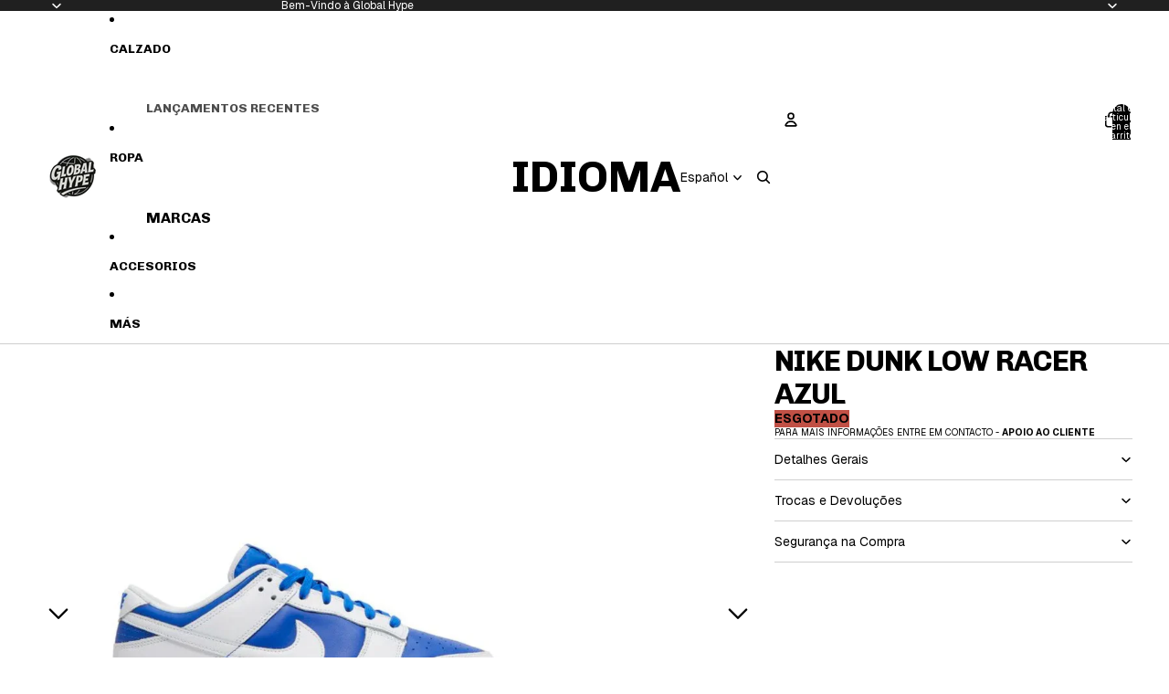

--- FILE ---
content_type: text/javascript
request_url: https://theglobalhype.com/cdn/shop/t/40/assets/product-form.js?v=37993400097492174081766058530
body_size: 2345
content:
import{Component}from"@theme/component";import{fetchConfig,preloadImage,onAnimationEnd,yieldToMainThread}from"@theme/utilities";import{ThemeEvents,CartAddEvent,CartErrorEvent}from"@theme/events";import{cartPerformance}from"@theme/performance";import{morph}from"@theme/morph";const ERROR_MESSAGE_DISPLAY_DURATION=1e4,ERROR_BUTTON_REENABLE_DELAY=1e3,SUCCESS_MESSAGE_DISPLAY_DURATION=5e3;export class AddToCartComponent extends Component{requiredRefs=["addToCartButton"];#resetTimeouts=[];connectedCallback(){super.connectedCallback(),this.addEventListener("pointerenter",this.#preloadImage)}disconnectedCallback(){super.disconnectedCallback(),this.#resetTimeouts&&this.#resetTimeouts.forEach(timeoutId=>clearTimeout(timeoutId)),this.removeEventListener("pointerenter",this.#preloadImage)}disable(){this.refs.addToCartButton.disabled=!0}enable(){this.refs.addToCartButton.disabled=!1}handleClick(event){if(!this.closest("form")?.checkValidity())return;const quantitySelector=this.closest("product-form-component")?.refs.quantitySelector;quantitySelector?.canAddToCart&&!quantitySelector.canAddToCart().canAdd||this.refs.addToCartButton.dataset.puppet!=="true"&&(this.dataset.addToCartAnimation==="true"&&!event.target.closest(".quick-add-modal")&&this.#animateFlyToCart(),this.animateAddToCart())}#preloadImage=()=>{const image=this.dataset.productVariantMedia;image&&preloadImage(image)};#animateFlyToCart(){const{addToCartButton}=this.refs,cartIcon=document.querySelector(".header-actions__cart-icon"),image=this.dataset.productVariantMedia;if(!cartIcon||!addToCartButton||!image)return;const flyToCartElement=document.createElement("fly-to-cart");let flyToCartClass=addToCartButton.classList.contains("quick-add__button")?"fly-to-cart--quick":"fly-to-cart--main";flyToCartElement.classList.add(flyToCartClass),flyToCartElement.style.setProperty("background-image",`url(${image})`),flyToCartElement.style.setProperty("--start-opacity","0"),flyToCartElement.source=addToCartButton,flyToCartElement.destination=cartIcon,document.body.appendChild(flyToCartElement)}animateAddToCart=async function(){const{addToCartButton}=this.refs;this.#resetTimeouts||(this.#resetTimeouts=[]),this.#resetTimeouts.forEach(timeoutId2=>clearTimeout(timeoutId2)),this.#resetTimeouts=[],addToCartButton.dataset.added!=="true"&&(addToCartButton.dataset.added="true"),await yieldToMainThread(),await onAnimationEnd(addToCartButton);const timeoutId=setTimeout(()=>{addToCartButton.removeAttribute("data-added");const index=this.#resetTimeouts.indexOf(timeoutId);index>-1&&this.#resetTimeouts.splice(index,1)},800);this.#resetTimeouts.push(timeoutId)}}customElements.get("add-to-cart-component")||customElements.define("add-to-cart-component",AddToCartComponent);class ProductFormComponent extends Component{requiredRefs=["variantId","liveRegion"];#abortController=new AbortController;#timeout;connectedCallback(){super.connectedCallback();const{signal}=this.#abortController,target=this.closest(".shopify-section, dialog, product-card");target?.addEventListener(ThemeEvents.variantUpdate,this.#onVariantUpdate,{signal}),target?.addEventListener(ThemeEvents.variantSelected,this.#onVariantSelected,{signal}),document.addEventListener(ThemeEvents.cartUpdate,this.#onCartUpdate,{signal})}disconnectedCallback(){super.disconnectedCallback(),this.#abortController.abort()}#updateCartQuantityFromData(cart){const variantIdInput=this.querySelector('input[name="id"]');if(!variantIdInput?.value||!cart?.items)return 0;const cartItem=cart.items.find(item=>item.variant_id.toString()===variantIdInput.value.toString()),cartQty=cartItem?cartItem.quantity:0,quantitySelector=this.querySelector("quantity-selector-component");return quantitySelector?.setCartQuantity&&quantitySelector.setCartQuantity(cartQty),this.#updateQuantityLabel(cartQty),cartQty}async#fetchAndUpdateCartQuantity(){if(!this.querySelector('input[name="id"]')?.value)return 0;try{const cart=await(await fetch("/cart.js")).json();return this.#updateCartQuantityFromData(cart)}catch(error){return console.error("Failed to fetch cart quantity:",error),0}}#onCartUpdate=async event=>{if(event.detail?.sourceId===this.id||event.detail?.data?.source==="product-form-component")return;const cart=event.detail?.resource;cart?.items?this.#updateCartQuantityFromData(cart):await this.#fetchAndUpdateCartQuantity()};handleSubmit(event){const{addToCartTextError}=this.refs;event.preventDefault(),this.#timeout&&clearTimeout(this.#timeout);const allAddToCartContainers=this.querySelectorAll("add-to-cart-component");if(Array.from(allAddToCartContainers).some(container=>container.refs.addToCartButton?.disabled))return;const form=this.querySelector("form");if(!form)throw new Error("Product form element missing");if(this.refs.quantitySelector?.canAddToCart){const validation=this.refs.quantitySelector.canAddToCart();if(!validation.canAdd){for(const container of allAddToCartContainers)container.disable();const errorMessage=(this.dataset.quantityErrorMax||"").replace("{{ maximum }}",validation.maxQuantity?.toString()||"");if(addToCartTextError){addToCartTextError.classList.remove("hidden");const textNode=addToCartTextError.childNodes[2];if(textNode)textNode.textContent=errorMessage;else{const newTextNode=document.createTextNode(errorMessage);addToCartTextError.appendChild(newTextNode)}this.#setLiveRegionText(errorMessage),this.#timeout&&clearTimeout(this.#timeout),this.#timeout=setTimeout(()=>{addToCartTextError&&(addToCartTextError.classList.add("hidden"),this.#clearLiveRegionText())},ERROR_MESSAGE_DISPLAY_DURATION)}setTimeout(()=>{for(const container of allAddToCartContainers)container.enable()},ERROR_BUTTON_REENABLE_DELAY);return}}const formData=new FormData(form),cartItemsComponents=document.querySelectorAll("cart-items-component");let cartItemComponentsSectionIds=[];cartItemsComponents.forEach(item=>{item instanceof HTMLElement&&item.dataset.sectionId&&cartItemComponentsSectionIds.push(item.dataset.sectionId),formData.append("sections",cartItemComponentsSectionIds.join(","))});const fetchCfg=fetchConfig("javascript",{body:formData});fetch(Theme.routes.cart_add_url,{...fetchCfg,headers:{...fetchCfg.headers,Accept:"text/html"}}).then(response=>response.json()).then(async response=>{if(response.status){if(this.dispatchEvent(new CartErrorEvent(form.getAttribute("id")||"",response.message,response.description,response.errors)),!addToCartTextError)return;addToCartTextError.classList.remove("hidden");const textNode=addToCartTextError.childNodes[2];if(textNode)textNode.textContent=response.message;else{const newTextNode=document.createTextNode(response.message);addToCartTextError.appendChild(newTextNode)}this.#setLiveRegionText(response.message),this.#timeout=setTimeout(()=>{addToCartTextError&&(addToCartTextError.classList.add("hidden"),this.#clearLiveRegionText())},ERROR_MESSAGE_DISPLAY_DURATION),this.dispatchEvent(new CartAddEvent({},this.id,{didError:!0,source:"product-form-component",itemCount:Number(formData.get("quantity"))||Number(this.dataset.quantityDefault),productId:this.dataset.productId}));return}else{const id=formData.get("id");if(addToCartTextError&&(addToCartTextError.classList.add("hidden"),addToCartTextError.removeAttribute("aria-live")),!id)throw new Error("Form ID is required");const anyAddToCartButton=allAddToCartContainers[0]?.refs.addToCartButton;if(anyAddToCartButton){const addedText=anyAddToCartButton.querySelector(".add-to-cart-text--added")?.textContent?.trim()||Theme.translations.added;this.#setLiveRegionText(addedText),setTimeout(()=>{this.#clearLiveRegionText()},SUCCESS_MESSAGE_DISPLAY_DURATION)}await this.#fetchAndUpdateCartQuantity(),this.dispatchEvent(new CartAddEvent({},id.toString(),{source:"product-form-component",itemCount:Number(formData.get("quantity"))||Number(this.dataset.quantityDefault),productId:this.dataset.productId,sections:response.sections}))}}).catch(error=>{console.error(error)}).finally(()=>{cartPerformance.measureFromEvent("add:user-action",event)})}#updateQuantityLabel(cartQty){const quantityLabel=this.refs.quantityLabelCartCount;if(quantityLabel){const inCartText=quantityLabel.textContent?.match(/\((\d+)\s+(.+)\)/);inCartText&&inCartText[2]&&(quantityLabel.textContent=`(${cartQty} ${inCartText[2]})`),quantityLabel.classList.toggle("hidden",cartQty===0)}}#setLiveRegionText(text){const liveRegion=this.refs.liveRegion;liveRegion.textContent=text}#clearLiveRegionText(){const liveRegion=this.refs.liveRegion;liveRegion.textContent=""}#morphOrUpdateElement(currentElement,newElement,insertReferenceElement=null){currentElement&&newElement?morph(currentElement,newElement):currentElement&&!newElement?currentElement.remove():!currentElement&&newElement&&insertReferenceElement&&insertReferenceElement.insertAdjacentElement("beforebegin",newElement.cloneNode(!0))}#onVariantUpdate=async event=>{if(event.detail.data.newProduct)this.dataset.productId=event.detail.data.newProduct.id;else if(event.detail.data.productId!==this.dataset.productId)return;const{variantId}=this.refs;variantId.value=event.detail.resource?.id??"";const{addToCartButtonContainer:currentAddToCartButtonContainer,acceleratedCheckoutButtonContainer}=this.refs,currentAddToCartButton=currentAddToCartButtonContainer?.refs.addToCartButton;if(!currentAddToCartButtonContainer||!currentAddToCartButton&&!acceleratedCheckoutButtonContainer)return;event.detail.resource==null||event.detail.resource.available==!1?currentAddToCartButtonContainer.disable():currentAddToCartButtonContainer.enable();const newAddToCartButton=event.detail.data.html.querySelector('product-form-component [ref="addToCartButton"]');if(newAddToCartButton&&currentAddToCartButton&&morph(currentAddToCartButton,newAddToCartButton),acceleratedCheckoutButtonContainer&&(event.detail.resource==null||event.detail.resource.available==!1?acceleratedCheckoutButtonContainer?.setAttribute("hidden","true"):acceleratedCheckoutButtonContainer?.removeAttribute("hidden")),event.detail.resource){const productVariantMedia=event.detail.resource.featured_media?.preview_image?.src;productVariantMedia&&this.refs.addToCartButtonContainer?.setAttribute("data-product-variant-media",productVariantMedia+"&width=100")}const{quantityRules,pricePerItem,quantitySelector,productFormButtons,quantityLabel,quantitySelectorWrapper}=this.refs,newQuantityInput=event.detail.data.html.querySelector('quantity-selector-component input[ref="quantityInput"]');quantitySelector?.updateConstraints&&newQuantityInput&&quantitySelector.updateConstraints(newQuantityInput.min,newQuantityInput.max||null,newQuantityInput.step);const newQuantityRules=event.detail.data.html.querySelector(".quantity-rules"),isQuantityRulesChanging=!!quantityRules!=!!newQuantityRules,newPricePerItem=event.detail.data.html.querySelector("price-per-item");if((isQuantityRulesChanging||!!pricePerItem!=!!newPricePerItem)&&quantitySelector){const currentQuantityValue=quantitySelector.getValue?.(),newProductFormButtons=event.detail.data.html.querySelector(".product-form-buttons");if(productFormButtons&&newProductFormButtons){morph(productFormButtons,newProductFormButtons);const newQuantityInputElement=event.detail.data.html.querySelector('quantity-selector-component input[ref="quantityInput"]');this.refs.quantitySelector?.updateConstraints&&newQuantityInputElement&&currentQuantityValue&&(this.refs.quantitySelector.setValue(currentQuantityValue),this.refs.quantitySelector.updateConstraints(newQuantityInputElement.min,newQuantityInputElement.max||null,newQuantityInputElement.step))}}else{const morphTargets=[[".quantity-label",quantityLabel,quantitySelector],[".quantity-rules",quantityRules,this.refs.productFormButtons],["price-per-item",pricePerItem,quantitySelectorWrapper]];for(const[selector,currentElement,fallback]of morphTargets)this.#morphOrUpdateElement(currentElement,event.detail.data.html.querySelector(selector),fallback)}const currentVolumePricing=this.refs.volumePricing,newVolumePricing=event.detail.data.html.querySelector("volume-pricing");this.#morphOrUpdateElement(currentVolumePricing,newVolumePricing,this.refs.productFormButtons),(quantityRules||newQuantityRules||pricePerItem||newPricePerItem||currentVolumePricing||newVolumePricing)&&await this.#fetchAndUpdateCartQuantity()};#onVariantSelected=()=>{this.refs.addToCartButtonContainer?.disable()}}customElements.get("product-form-component")||customElements.define("product-form-component",ProductFormComponent);
//# sourceMappingURL=/cdn/shop/t/40/assets/product-form.js.map?v=37993400097492174081766058530
